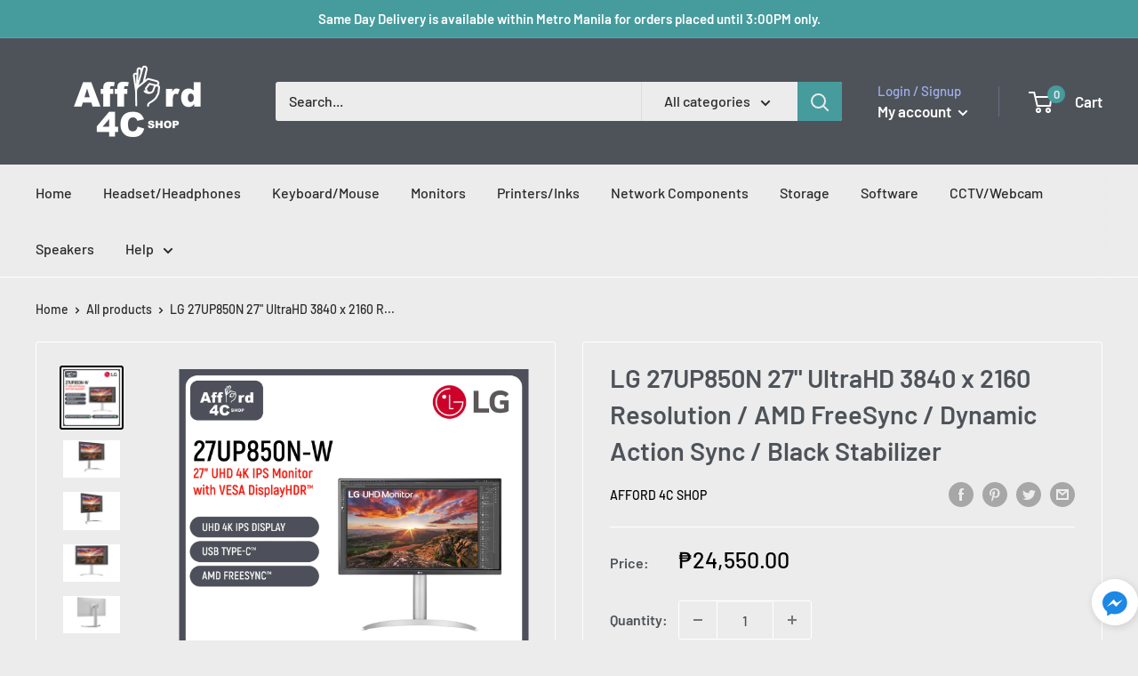

--- FILE ---
content_type: text/javascript; charset=utf-8
request_url: https://afford.store/products/lg-27up850n-ultrahd-27-inch-3840-x-2160-resolution-amd-freesync-dynamic-action-sync-black-stabilizer.js
body_size: 394
content:
{"id":7630203977887,"title":"LG 27UP850N 27\" UltraHD 3840 x 2160 Resolution \/ AMD FreeSync \/ Dynamic Action Sync \/ Black Stabilizer","handle":"lg-27up850n-ultrahd-27-inch-3840-x-2160-resolution-amd-freesync-dynamic-action-sync-black-stabilizer","description":"\u003cdiv\u003e\n\u003cimg src=\"https:\/\/ph-live-01.slatic.net\/shop\/2b5da6d2406133fe8571a3072b85d1a0.png\"\u003e\u003cimg src=\"https:\/\/ph-live-01.slatic.net\/shop\/bad1a1030241eecb1ffe5317c3a09ea8.png\"\u003e\u003cimg src=\"https:\/\/ph-live-01.slatic.net\/shop\/eb879004e6352b8e169715e362184183.png\"\u003e\u003cimg src=\"https:\/\/ph-live-01.slatic.net\/shop\/3046f9744ee630c054ca6fd9d823a170.png\"\u003e\n\u003c\/div\u003e","published_at":"2025-12-10T15:01:46+08:00","created_at":"2023-02-01T16:50:30+08:00","vendor":"AFFORD 4C Shop","type":"Monitor","tags":[],"price":2455000,"price_min":2455000,"price_max":2455000,"available":false,"price_varies":false,"compare_at_price":2455000,"compare_at_price_min":2455000,"compare_at_price_max":2455000,"compare_at_price_varies":false,"variants":[{"id":42935448928415,"title":"Default Title","option1":"Default Title","option2":null,"option3":null,"sku":"27UP850N-W","requires_shipping":true,"taxable":true,"featured_image":null,"available":false,"name":"LG 27UP850N 27\" UltraHD 3840 x 2160 Resolution \/ AMD FreeSync \/ Dynamic Action Sync \/ Black Stabilizer","public_title":null,"options":["Default Title"],"price":2455000,"weight":9000,"compare_at_price":2455000,"inventory_management":"shopify","barcode":null,"requires_selling_plan":false,"selling_plan_allocations":[]}],"images":["\/\/cdn.shopify.com\/s\/files\/1\/0340\/7544\/3245\/files\/AFFORD_PDP_DETAILS_LG_27UP850N-W.jpg?v=1738721592","\/\/cdn.shopify.com\/s\/files\/1\/0340\/7544\/3245\/products\/0aab6445c0730005b6afe2d4f22f6b0d.jpg?v=1738721592","\/\/cdn.shopify.com\/s\/files\/1\/0340\/7544\/3245\/products\/2941b159fb3ec1b780b839b4cd6a2ae3.jpg?v=1738721592","\/\/cdn.shopify.com\/s\/files\/1\/0340\/7544\/3245\/products\/d6f06a66148f989f55f7b69d54b07755.jpg?v=1738721592","\/\/cdn.shopify.com\/s\/files\/1\/0340\/7544\/3245\/products\/5ece955e1bb1055f8d4af7d4883106f9.jpg?v=1738721592","\/\/cdn.shopify.com\/s\/files\/1\/0340\/7544\/3245\/products\/8732ef333e3d7b2ce251512c08f9490e.jpg?v=1738721592"],"featured_image":"\/\/cdn.shopify.com\/s\/files\/1\/0340\/7544\/3245\/files\/AFFORD_PDP_DETAILS_LG_27UP850N-W.jpg?v=1738721592","options":[{"name":"Title","position":1,"values":["Default Title"]}],"url":"\/products\/lg-27up850n-ultrahd-27-inch-3840-x-2160-resolution-amd-freesync-dynamic-action-sync-black-stabilizer","media":[{"alt":null,"id":52265069379743,"position":1,"preview_image":{"aspect_ratio":1.0,"height":4501,"width":4500,"src":"https:\/\/cdn.shopify.com\/s\/files\/1\/0340\/7544\/3245\/files\/AFFORD_PDP_DETAILS_LG_27UP850N-W.jpg?v=1738721592"},"aspect_ratio":1.0,"height":4501,"media_type":"image","src":"https:\/\/cdn.shopify.com\/s\/files\/1\/0340\/7544\/3245\/files\/AFFORD_PDP_DETAILS_LG_27UP850N-W.jpg?v=1738721592","width":4500},{"alt":null,"id":27451485946015,"position":2,"preview_image":{"aspect_ratio":1.507,"height":1334,"width":2010,"src":"https:\/\/cdn.shopify.com\/s\/files\/1\/0340\/7544\/3245\/products\/0aab6445c0730005b6afe2d4f22f6b0d.jpg?v=1738721592"},"aspect_ratio":1.507,"height":1334,"media_type":"image","src":"https:\/\/cdn.shopify.com\/s\/files\/1\/0340\/7544\/3245\/products\/0aab6445c0730005b6afe2d4f22f6b0d.jpg?v=1738721592","width":2010},{"alt":null,"id":27451486568607,"position":3,"preview_image":{"aspect_ratio":1.507,"height":1334,"width":2010,"src":"https:\/\/cdn.shopify.com\/s\/files\/1\/0340\/7544\/3245\/products\/2941b159fb3ec1b780b839b4cd6a2ae3.jpg?v=1738721592"},"aspect_ratio":1.507,"height":1334,"media_type":"image","src":"https:\/\/cdn.shopify.com\/s\/files\/1\/0340\/7544\/3245\/products\/2941b159fb3ec1b780b839b4cd6a2ae3.jpg?v=1738721592","width":2010},{"alt":null,"id":27451487158431,"position":4,"preview_image":{"aspect_ratio":1.507,"height":1334,"width":2010,"src":"https:\/\/cdn.shopify.com\/s\/files\/1\/0340\/7544\/3245\/products\/d6f06a66148f989f55f7b69d54b07755.jpg?v=1738721592"},"aspect_ratio":1.507,"height":1334,"media_type":"image","src":"https:\/\/cdn.shopify.com\/s\/files\/1\/0340\/7544\/3245\/products\/d6f06a66148f989f55f7b69d54b07755.jpg?v=1738721592","width":2010},{"alt":null,"id":27451487551647,"position":5,"preview_image":{"aspect_ratio":1.507,"height":1334,"width":2010,"src":"https:\/\/cdn.shopify.com\/s\/files\/1\/0340\/7544\/3245\/products\/5ece955e1bb1055f8d4af7d4883106f9.jpg?v=1738721592"},"aspect_ratio":1.507,"height":1334,"media_type":"image","src":"https:\/\/cdn.shopify.com\/s\/files\/1\/0340\/7544\/3245\/products\/5ece955e1bb1055f8d4af7d4883106f9.jpg?v=1738721592","width":2010},{"alt":null,"id":27451487879327,"position":6,"preview_image":{"aspect_ratio":1.507,"height":1334,"width":2010,"src":"https:\/\/cdn.shopify.com\/s\/files\/1\/0340\/7544\/3245\/products\/8732ef333e3d7b2ce251512c08f9490e.jpg?v=1738721592"},"aspect_ratio":1.507,"height":1334,"media_type":"image","src":"https:\/\/cdn.shopify.com\/s\/files\/1\/0340\/7544\/3245\/products\/8732ef333e3d7b2ce251512c08f9490e.jpg?v=1738721592","width":2010}],"requires_selling_plan":false,"selling_plan_groups":[]}

--- FILE ---
content_type: text/javascript
request_url: https://afford.store/cdn/shop/t/26/assets/custom.js?v=102476495355921946141752638107
body_size: -596
content:
//# sourceMappingURL=/cdn/shop/t/26/assets/custom.js.map?v=102476495355921946141752638107
